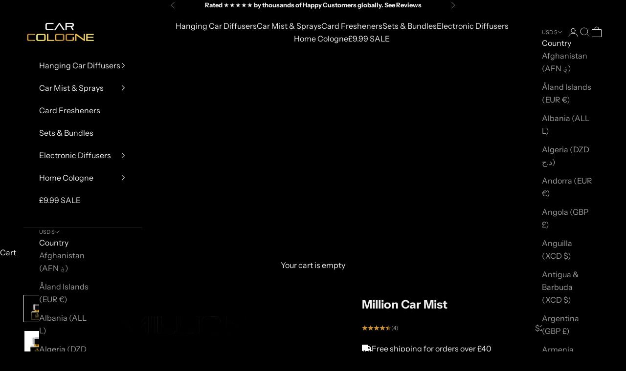

--- FILE ---
content_type: text/json
request_url: https://conf.config-security.com/model
body_size: 84
content:
{"title":"recommendation AI model (keras)","structure":"release_id=0x4c:2e:5f:4f:56:6f:3d:4b:6e:4f:75:40:79:54:2f:3e:29:2b:44:72:5d:36:66:74:53:32:24:50:48;keras;vmyz195m1ef06l1rai08myaowwnvfke3kq4rgnba6n736hbbtwcrlyvuvk2f2rpgd91jwlzb","weights":"../weights/4c2e5f4f.h5","biases":"../biases/4c2e5f4f.h5"}